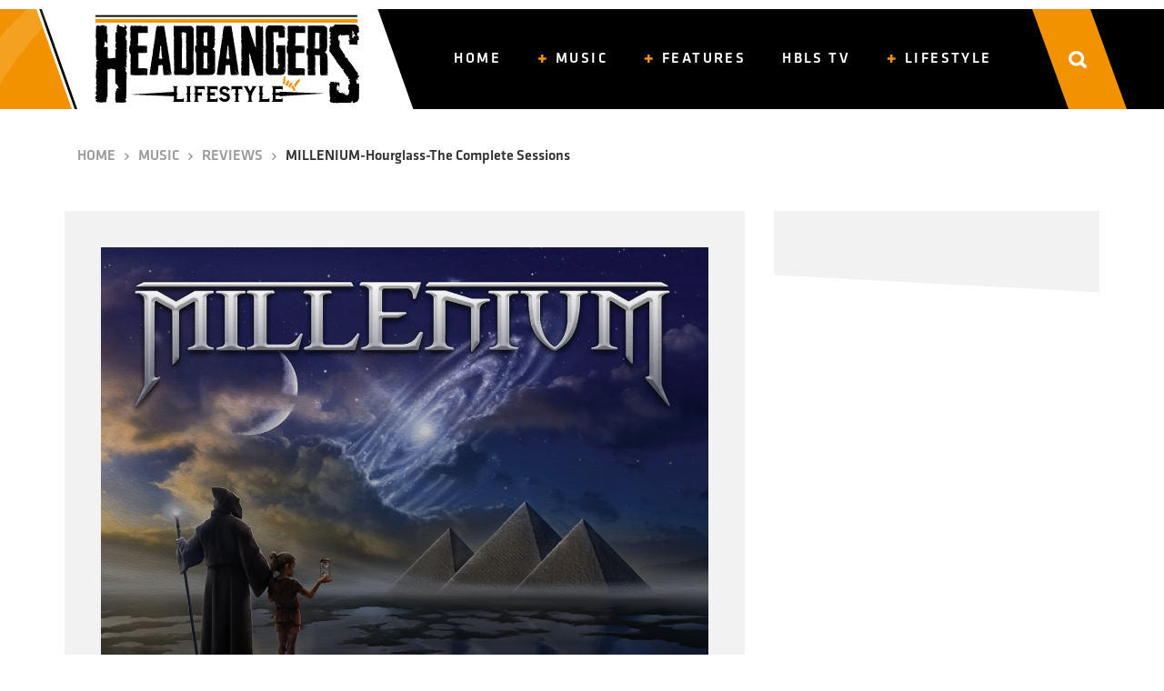

--- FILE ---
content_type: image/svg+xml
request_url: https://www.headbangerslifestyle.com/wp-content/themes/hbls-theme/assets/img/mobile-menu-button.svg
body_size: -21
content:
<?xml version="1.0" encoding="UTF-8"?>
<svg viewBox="0 0 100 80" fill="white" xmlns="http://www.w3.org/2000/svg" xmlns:xlink="http://www.w3.org/1999/xlink">
    <rect x ="25" width="75" height="8"></rect>
    <rect y="30" width="100" height="8"></rect>
    <rect x ="15" y="60" width="85" height="8"></rect>
</svg>
